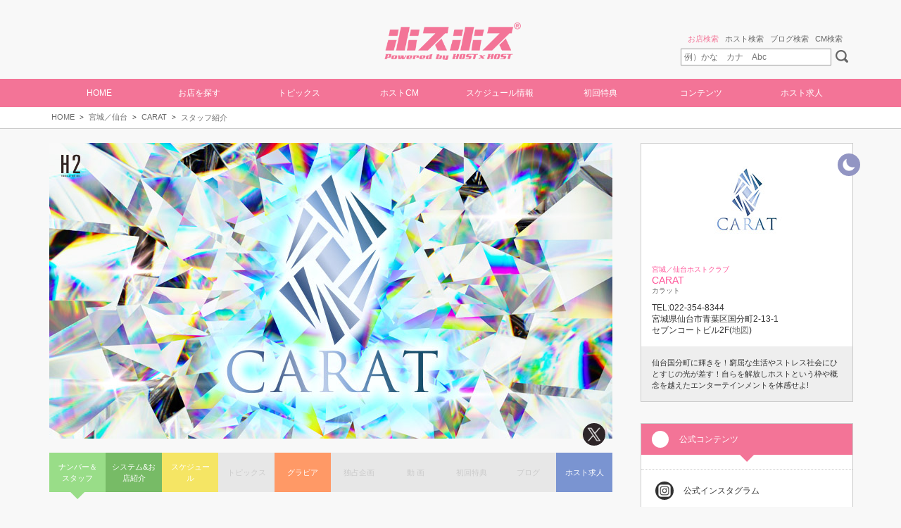

--- FILE ---
content_type: text/html
request_url: https://www.host2.jp/shop/carat/index.html
body_size: 21985
content:
<!DOCTYPE html>
<html lang="ja">
<head>
<meta http-equiv="Content-Type" content="text/html;charset=UTF-8" /> 
<title>CARAT スタッフ | ホストクラブ紹介・ホスト求人サイト ホスホス</title>
<meta name="description" content="ホストクラブ紹介サイト『ホスホス』は900店舗2万人を超える人気ホストクラブと人気ホストをオリジナル写真、動画満載で紹介しています。掲載されているお店は全て人気優良クラブです。『ホスホス』を見て好みの担当くんを見つけてください!" />
<meta name="keywords" content="CARAT,宮城／仙台ホストクラブ,ホスト,ホストクラブ,HOST,ホスホス,ほすほす,求人,動画,写真,キャバ,掲示板" />
<meta name="viewport" content="width=1200">
<meta name="msvalidate.01" content="C873A81D7C327E27FF65AA15A165942E" />
<link rel="canonical" href="https://www.host2.jp/shop/carat/" />
<link rel="alternate" media="only screen and (max-width: 640px)" href="https://www.host2.jp/shop/carat/index_sp.html" />
<meta property="og:type" content="article" />
<meta property="og:site_name" content="ホスホス" />
<meta property="og:title" content="CARAT スタッフ - ホスホス" />
<meta property="og:description" content="CARAT スタッフ紹介 宮城／仙台ホストクラブ 仙台国分町に輝きを！窮屈な生活やストレス社会にひとすじの光が差す！自らを解放しホストという枠や概念を越えたエンターテインメントを体感せよ!" />
<meta property="og:url" content="https://www.host2.jp/shop/carat/">
<meta property="og:image" content="https://www.host2.jp/img/com/ogp_img.jpg" />
<meta property="fb:app_id" content="371416416397141" />
<meta name="twitter:card" content="summary_large_image" />
<link rel="stylesheet" href="/css/template.css" type="text/css" />
<link rel="stylesheet" href="/css/pc.css" type="text/css" />
<link rel="stylesheet" href="/css/clm/style-pc.css" type="text/css" />
<script type="text/javascript" src="/js/jquery-1.11.3.min.js"></script>
<script type="text/javascript" src="/js/jquery.easing.js"></script>
<script type="text/javascript" src="/js/jquery.cookie.js"></script>
<script type="text/javascript" src="/js/jquery.scrollTo-min.js"></script>
<script type="text/javascript" src="/js/sub_mov.js"></script>
<script type="text/javascript" src="/js/data_cnt.js"></script>
<script type="text/javascript" src="/js/common.js"></script>
<script type="text/javascript" src="/js/pc.js"></script>
<script type="text/javascript" src="/js/cts_sub.js"></script>
<script type="text/javascript" src="/js/recruit/gtag.js"></script>

<script type="module" src="/js/clm/script.js"></script>

<!-- Google tag (gtag.js) -->
<script async src="https://www.googletagmanager.com/gtag/js?id=G-3H4LF3DBHG"></script>
<script>
  if (window.dataLayer) {
    window.dataLayer = window.dataLayer;
  } else {
    window.dataLayer = [];
  }
  function gtag() { dataLayer.push(arguments); }
  gtag('js', new Date());

  gtag('config', 'G-3H4LF3DBHG');
</script>
<script type="text/javascript">
$(function(){

initPC();
$('.shopMenu').shopMenu({sel:'index'});cntShop(6956,1);
});
var _gaq=_gaq || [];
_gaq.push(['_setAccount','UA-57483773-1']);
_gaq.push(['_trackPageview']);
(function(){
var ga=document.createElement('script'); ga.type='text/javascript'; ga.async=true;
ga.src=('https:'==document.location.protocol ? 'https://ssl' : 'http://www')+'.google-analytics.com/ga.js';
var s=document.getElementsByTagName('script')[0]; s.parentNode.insertBefore(ga, s);
})();
</script>
<script>
gtag('event', 'screen_view', {
  'event_category': 'area',
  'event_label': '東北',
  'value': '1',
});
gtag('event', 'screen_view', {
  'event_category': 'prefecture',
  'event_label': '宮城',
  'value': '1',
});
gtag('event', 'screen_view', {
  'event_category': 'city',
  'event_label': '仙台',
  'value': '1',
});
</script>

</head>
<body>
<a name="top"></a>
<h1 class="top">CARAT スタッフ | ホストクラブ紹介・ホスト求人サイト ホスホス</h1>
<p class="cap">CARAT(カラット)スタッフ紹介 | 宮城／仙台ホストクラブ | 仙台国分町に輝きを！窮屈な生活やストレス社会にひとすじの光が差す！自らを解放しホストという枠や概念を越えたエンターテインメントを体感せよ!</p>
<noscript><p>ホストクラブは決して怖いところではありません！クラブ形式のホストクラブやキャバクラ形式のメンキャバなど様々なお店がありますが、『ホスホス』に掲載されているホストクラブは全て人気優良クラブです。『ホスホス』を見て運命の担当くんを見つけてください！</p>ご利用のブラウザはJavaScriptが無効に設定されています。<br>お手数ですが、ブラウザのJavaScriptを有効にしてください。</noscript>

<header id="header">

<section>
    <div class="inner">
        <div class="flake1"></div>
        <div class="flake2"></div>
        <div class="flake3"></div>
        <div class="flake4"></div>
        <div class="flake5"></div>
        <div class="flake6"></div>
        <div class="flake7"></div>
        <div class="flake8"></div>
    </div>
</section>

<div class="head-btn">
<div class="logo">
<a href="/top.html">
</a>
</div>

<div class="headSearch">
<div class="headSearchMenu" key="headSearch"><span rel="0">お店検索</span>      <span rel="1">ホスト検索</span>      <span rel="2">ブログ検索</span>      <span rel="3">CM検索</span></div>
<div class="headSearchCts">
<div key="headSearch" rel="0"><form action="/cgi-bin/new/shop.cgi" method="post"><input type="hidden"  name="f" value="1"><input type="text" name="name" placeholder="例）かな　カナ　Abc" class="headSearchText"><input type="submit" value="" class="headSearchSubmit"></form></div>
<div key="headSearch" rel="1"><form action="/cgi-bin/new/staff.cgi" method="post"><input type="hidden" name="f" value="1"><input type="text" name="name" placeholder="例）ホスト名　かな　カナ" class="headSearchText"><input type="submit" value="" class="headSearchSubmit"></form></div>
<div key="headSearch" rel="2"><form action="/cgi-bin/new/rss.cgi" method="post"><input type="hidden"  name="f" value="1"><input type="text" name="word" placeholder="例）地域名　店名　ホスト名" class="headSearchText"><input type="submit" value="" class="headSearchSubmit"></form></div>
<div key="headSearch" rel="3"><form action="/cgi-bin/new/cm_mov.cgi" method="post"><input type="hidden"  name="f" value="1"><input type="text" name="name" placeholder="例）地域名　店名　ホスト名" class="headSearchText"><input type="submit" value="" class="headSearchSubmit"></form></div>
</div>
</div>
<script >$('.headSearchMenu').tabMenu({first:'0'});</script>
</div>

<div id="menu-hed"><navi class="menu">
<a href="/top.html">HOME</a>
<div class="menu-sub" href="/shop/index.html">お店を探す
<div class="menu-sub-cts">
<a href="/shop/index.html"><div class="menu-sub-shop">お店を探す</div></a>
<a href="/shop/new.html"><div class="menu-sub-new">新規掲載のお店を見る</div></a>
<a href="/shop_grp/index.html"><div class="menu-sub-grp">グループ紹介を見る</div></a>
</div>
</div>

<div class="menu-sub">トピックス
<div class="menu-sub-cts">
<a href="/topics/index.html"><div class="menu-sub-topi">トピックスを楽しむ！</div></a>
<a href="/gravure/index.html"><div class="menu-sub-gra">イケメングラビアを楽しむ！</div></a> 
<a href="/special/index.html"><div class="menu-sub-spe">独占企画を楽しむ！</div></a>
<a href="/movie/index.html"><div class="menu-sub-h2c">ホスホスちゃんねる♪</div></a>
</div>
</div>

<a href="/staff_cm/index.html">ホストCM</a>
<a href="/event/index.html">スケジュール情報</a>

<a href="/shop_info/index.html">初回特典</a>
<div class="menu-sub">コンテンツ
<div class="menu-sub-cts">
<a href="/present/index.html"><div class="menu-sub-pre">プレゼントに応募する</div></a>
<a href="/number/index.html"><div class="menu-sub-no1">No.1ホスト</div></a>
<a href="/rss/index.html"><div class="menu-sub-blo">ホストブログを見る</div></a>
<a href="/shop_mov/index.html"><div class="menu-sub-mov">ホスクラ動画を視る</div></a> 
<a href="/new.html"><div class="menu-sub-pic">ニューホスト！</div></a> 
<a href="/history/index.html"><div class="menu-sub-info">新着情報を見る</div></a>
<a href="/ranking/index.html"><div class="menu-sub-acc">アクセス</div></a> 
</div>
</div>

<a href="/shop/index_rc.html">ホスト求人</a>
</navi></div>

</header>
<div id="header-spc"></div>

<div class="jump-top jump" data-jump="#top"></div><nav class="path"><ul><li><a href="https://www.host2.jp/top.html">HOME</a></li><li><a href="https://www.host2.jp/shop/34_all.html">宮城／仙台</a></li><li><a href="https://www.host2.jp/shop/carat/index.html">CARAT</a></li><li><a href="">スタッフ紹介</a></li></ul></nav>
<div id="contents">
<div id="main">
<div class="shop-pr"><div class="shop-pr-cts"><img src="https://www.host2.jp/shop/carat/pr_pic1.jpg"></div><div class="sns-btn"></div></div><div class="shop-menu"><ul class="shopMenu"><li rel="index">ナンバー＆スタッフ</li><li rel="system">システム&お店紹介</li><li rel="event">スケジュール</li><li rel="topics" class="non">トピックス</li><li rel="gravure">グラビア</li><li rel="special" class="non">独占企画</li><li rel="shop_mov" class="non">動 画</li><li rel="shop_info" class="non">初回特典</li><li rel="rss" class="non">ブログ</li><li rel="recruit">ホスト求人</li></ul></div>

<div id="shuffle-staff" data-fixed="1" data-fixed-top="0" data-fixed-bottom="0">
<div id="spinner" class="spinner-container"><div class="spinner"></div></div>
<ul id="shuffle-staff-list" class="list" style="display:none;">
<div class="list shop-staff-list">
<div class="head">スタッフ</div>
<div class="cts"><ul><div class="shuffle-staff" data-num="1">
<li class="cell link" data-href="https://www.host2.jp/shop/carat/sora/index.html">
<div class="img"><img src="https://www.host2.jp/shop/carat/sora/pr01-thum.jpg"></div>

<div class="tit"><a href="https://www.host2.jp/shop/carat/sora/index.html">天馬碧空</a></div>


</li>
</div>
<div class="shuffle-staff" data-num="2">
<li class="cell link" data-href="https://www.host2.jp/shop/carat/sai00/index.html">
<div class="img"><img src="https://www.host2.jp/shop/carat/sai00/pr01-thum.jpg"></div>

<div class="tit"><a href="https://www.host2.jp/shop/carat/sai00/index.html">sai</a></div>
<div class="icon"><ul><li class="update">UP</li></ul></div>

</li>
</div>
<div class="shuffle-staff" data-num="3">
<li class="cell link" data-href="https://www.host2.jp/shop/carat/shio/index.html">
<div class="img"><img src="https://www.host2.jp/shop/carat/shio/pr01-thum.jpg"></div>

<div class="tit"><a href="https://www.host2.jp/shop/carat/shio/index.html">志皇</a></div>


</li>
</div>
<div class="shuffle-staff" data-num="4">
<li class="cell link" data-href="https://www.host2.jp/shop/carat/rai/index.html">
<div class="img"><img src="https://www.host2.jp/shop/carat/rai/pr01-thum.jpg"></div>

<div class="tit"><a href="https://www.host2.jp/shop/carat/rai/index.html">頼</a></div>
<div class="icon"><ul><li class="update">UP</li></ul></div>

</li>
</div>
<div class="shuffle-staff" data-num="5">
<li class="cell link" data-href="https://www.host2.jp/shop/carat/yuito/index.html">
<div class="img"><img src="https://www.host2.jp/shop/carat/yuito/pr01-thum.jpg"></div>

<div class="tit"><a href="https://www.host2.jp/shop/carat/yuito/index.html">唯斗</a></div>


</li>
</div>
<div class="shuffle-staff" data-num="6">
<li class="cell link" data-href="https://www.host2.jp/shop/carat/shiro/index.html">
<div class="img"><img src="https://www.host2.jp/shop/carat/shiro/pr01-thum.jpg"></div>

<div class="tit"><a href="https://www.host2.jp/shop/carat/shiro/index.html">白</a></div>


</li>
</div>
<div class="shuffle-staff" data-num="8">
<li class="cell link" data-href="https://www.host2.jp/shop/carat/seina/index.html">
<div class="img"><img src="https://www.host2.jp/shop/carat/seina/pr01-thum.jpg"></div>

<div class="tit"><a href="https://www.host2.jp/shop/carat/seina/index.html">成凪</a></div>


</li>
</div>
<div class="shuffle-staff" data-num="10">
<li class="cell link" data-href="https://www.host2.jp/shop/carat/patora/index.html">
<div class="img"><img src="https://www.host2.jp/shop/carat/patora/pr01-thum.jpg"></div>

<div class="tit"><a href="https://www.host2.jp/shop/carat/patora/index.html">patra</a></div>
<div class="icon"><ul><li class="update">UP</li></ul></div>

</li>
</div>
<div class="shuffle-staff" data-num="11">
<li class="cell link" data-href="https://www.host2.jp/shop/carat/kyoya/index.html">
<div class="img"><img src="https://www.host2.jp/shop/carat/kyoya/pr01-thum.jpg"></div>

<div class="tit"><a href="https://www.host2.jp/shop/carat/kyoya/index.html">響夜</a></div>


</li>
</div>
<div class="shuffle-staff" data-num="12">
<li class="cell link" data-href="https://www.host2.jp/shop/carat/daiki/index.html">
<div class="img"><img src="https://www.host2.jp/shop/carat/daiki/pr01-thum.jpg"></div>

<div class="tit"><a href="https://www.host2.jp/shop/carat/daiki/index.html">泰熙</a></div>


</li>
</div>
<div class="shuffle-staff" data-num="14">
<li class="cell link" data-href="https://www.host2.jp/shop/carat/tatsumi/index.html">
<div class="img"><img src="https://www.host2.jp/shop/carat/tatsumi/pr01-thum.jpg"></div>

<div class="tit"><a href="https://www.host2.jp/shop/carat/tatsumi/index.html">たつみ</a></div>


</li>
</div>
<div class="shuffle-staff" data-num="19">
<li class="cell link" data-href="https://www.host2.jp/shop/carat/kyo/index.html">
<div class="img"><img src="https://www.host2.jp/img/com/staff_pr.jpg"></div>

<div class="tit"><a href="https://www.host2.jp/shop/carat/kyo/index.html">京</a></div>


</li>
</div>
<div class="shuffle-staff" data-num="">
<li class="cell link" data-href="https://www.host2.jp/shop/carat/rei/index.html">
<div class="img"><img src="https://www.host2.jp/shop/carat/rei/pr01-thum.jpg"></div>

<div class="tit"><a href="https://www.host2.jp/shop/carat/rei/index.html">黎</a></div>


</li>
</div>
<div class="shuffle-staff" data-num="">
<li class="cell link" data-href="https://www.host2.jp/shop/carat/tsurugi/index.html">
<div class="img"><img src="https://www.host2.jp/shop/carat/tsurugi/pr01-thum.jpg"></div>

<div class="tit"><a href="https://www.host2.jp/shop/carat/tsurugi/index.html">つるぎ</a></div>


</li>
</div>
<div class="shuffle-staff" data-num="">
<li class="cell link" data-href="https://www.host2.jp/shop/carat/hayato00/index.html">
<div class="img"><img src="https://www.host2.jp/shop/carat/hayato00/pr01-thum.jpg"></div>

<div class="tit"><a href="https://www.host2.jp/shop/carat/hayato00/index.html">覇也斗</a></div>
<div class="icon"><ul><li class="update">UP</li></ul></div>

</li>
</div>
<div class="shuffle-staff" data-num="">
<li class="cell link" data-href="https://www.host2.jp/shop/carat/ren00/index.html">
<div class="img"><img src="https://www.host2.jp/img/com/staff_pr.jpg"></div>

<div class="tit"><a href="https://www.host2.jp/shop/carat/ren00/index.html">蓮</a></div>


</li>
</div>
<div class="shuffle-staff" data-num="">
<li class="cell link" data-href="https://www.host2.jp/shop/carat/joi/index.html">
<div class="img"><img src="https://www.host2.jp/img/com/staff_pr.jpg"></div>

<div class="tit"><a href="https://www.host2.jp/shop/carat/joi/index.html">JOY</a></div>


</li>
</div>
<div class="shuffle-staff" data-num="">
<li class="cell link" data-href="https://www.host2.jp/shop/carat/retsu/index.html">
<div class="img"><img src="https://www.host2.jp/img/com/staff_pr.jpg"></div>

<div class="tit"><a href="https://www.host2.jp/shop/carat/retsu/index.html">烈</a></div>


</li>
</div>
<div class="shuffle-staff" data-num="">
<li class="cell link" data-href="https://www.host2.jp/shop/carat/jin/index.html">
<div class="img"><img src="https://www.host2.jp/img/com/staff_pr.jpg"></div>

<div class="tit"><a href="https://www.host2.jp/shop/carat/jin/index.html">仁</a></div>


</li>
</div>
</ul></div>
</div>
<div class="list shop-staff-list">
<div class="head">運営スタッフ</div>
<div class="cts"><ul><li class="cell link" data-href="https://www.host2.jp/shop/carat/kokoro/index.html">
<div class="img"><img src="https://www.host2.jp/shop/carat/kokoro/pr01-thum.jpg"></div>

<div class="tit"><a href="https://www.host2.jp/shop/carat/kokoro/index.html">心</a></div>


</li>
<li class="cell link" data-href="https://www.host2.jp/shop/carat/yui/index.html">
<div class="img"><img src="https://www.host2.jp/shop/carat/yui/pr01-thum.jpg"></div>

<div class="tit"><a href="https://www.host2.jp/shop/carat/yui/index.html">佐藤祐唯</a></div>


</li>
<li class="cell link" data-href="https://www.host2.jp/shop/carat/eren/index.html">
<div class="img"><img src="https://www.host2.jp/shop/carat/eren/pr01-thum.jpg"></div>

<div class="tit"><a href="https://www.host2.jp/shop/carat/eren/index.html">エレン</a></div>


</li>
</ul></div>
</div>

</ul>
<script src="https://www.host2.jp/shop/assets/js/functions/shuffleStaff.js"></script>
<script src="https://www.host2.jp/shop/assets/js/pc/index.js"></script>
<link rel="stylesheet" href="https://www.host2.jp/shop/assets/css/pc/index.css" type="text/css">
</div>

</div>
<div id="sub"><div class="cts shop-sub-info"><div class="hd">Shop Information</div><div class="bd"><div class="img"><img src="https://www.host2.jp/shop/carat/logo.jpg"></div><div class="bs"><div class="area">宮城／仙台ホストクラブ</div><div class="tit">CARAT</div><div class="kana">カラット</div><div class="tel">TEL:022-354-8344</div><div class="adrs">宮城県仙台市青葉区国分町2-13-1<br>セブンコートビル2F(<a class="jump" href="https://www.host2.jp/shop/carat/system.html#map">地図</a>)</div><div class="icon"><ul><li class="open-1"></li></ul></div></div><div class="info">仙台国分町に輝きを！窮屈な生活やストレス社会にひとすじの光が差す！自らを解放しホストという枠や概念を越えたエンターテインメントを体感せよ!</div></div></div><div class="cts shop-sub-links"><div class="hd">公式コンテンツ</div><div class="bd"><div class="item link insta" data-href="https://www.instagram.com/carat___sendai/" data-target="_blank">公式インスタグラム</div></div></div><div class="cts shop-sub-news"><div class="hd">Shop News</div><div class="bd"><div class="holiday"><div class="tit">1月の店休日</div><div class="sub"></div><div class="cmt"><div>1月1日(木) </div><div>1月2日(金) </div><div>1月5日(月) </div><div>1月12日(月) </div><div>1月19日(月) </div><div>1月25日(日) </div></div><div class="tit">2月の店休日</div><div class="sub"></div><div class="cmt"><div>2月1日(日) </div><div>2月2日(月) </div><div>2月9日(月) </div><div>2月16日(月) </div><div>2月23日(月) </div></div></div><div class="dead"><div class="tit">締日</div><div class="sub"></div><div class="cmt"><div>1月31日(土) </div></div><div class="tit">2月の締日</div><div class="sub"></div><div class="cmt"><div>2月28日(土) </div></div></div></div></div><div class="cts shop-sub-rec link" data-href="https://www.host2.jp/shop/carat/recruit.html"><div class="center cmt">Recruit Information</div><div class="center tit">求人情報</div></div></div>
</div>
<footer id="footer">


<div class="row">
<div class="foot-menu">
<ul class="fooot">
<h3><div class="h3">ホスホス</div></h3>
<li><a href="/">トップページ</a></li>
<li><a href="/shop/index.html">お店を探す</a></li>
<li><a href="/shop_grp/index.html">グループ紹介</a></li>
<li><a href="/shop/index_rc.html">ホスト求人</a></li>
</ul>
<ul class="fooot">
<h3><div class="h3">映像コンテンツ</div></h3>
<li><a href="/closeup/index.html">クローズアップホスト</a></li>
<li><a href="https://www.host2.jp/clm/" target="_blank">クローズアップホストムービー</a></li>
<li><a href="/staff_cm/index.html">ホストCM</a></li>
<li><a href="/movie/index.html">ホスホスちゃんねる</a></li>
<li><a href="/zengra/index.html">ゼングラ</a></li>
</ul>
<ul class="fooot">
<h3><div class="h3">見て楽しむ</div></h3>
<li><a href="/topics/index.html">トピックス&ニュース</a></li>
<li><a href="/gravure/index.html">イケメングラビア</a></li>
<li><a href="/special/index.html">ホスホス独占企画</a></li>
<li><a href="/rss/index.html">ホストブログ</a></li>
<li><a href="/ranking/index.html">アクセスランキング</a></li>
</ul>
<ul class="fooot">
<h3><div class="h3">様々なコンテンツ</div></h3>
<li><a href="/event/index.html">スケジュール情報</a></li>
<li><a href="/present/index.html">ユーザープレゼント</a></li>
<li><a href="/shop_info/index.html">初回特典</a></li>
<li><a href="/number/index.html">No.1ホスト</a></li>
<li><a href="/new.html">ニューホスト</a></li>
</ul>
</div>
</div>






<div class="foot">

<!--<div class="sns">
<a href="http://www.instagram.com/hosthoststaff/" target="_blank"><img src="/imgs/pc/icon/sns/instagram.png"></a>
</div>-->

<div class="menu">
<a href="/cts/info/index.html">運営会社</a>
<a href="/recruit_page/index.html" target="_blank">採用情報</a>
<a href="/cts/privacy/index.html">プライバシーポリシー</a>
<!--<a href="http://bbs01.host2.jp/host2/index_i.php?f=c">掲示板</a>-->
</div>

<div class="info">
<div class="warning">当サイトは20歳未満の方の閲覧を固くお断りいたします。<br>また、20歳未満の飲酒は法律で禁じられています。</div>
<div class="copyright">写真等の無断転移を固く禁じます。<br>Copyright &copy; 2004-2026 ホスホス &reg;. All rights reserved</div>
</div>

</div>

</footer>

</body>
</html>


--- FILE ---
content_type: text/css
request_url: https://www.host2.jp/css/clm/style-pc.css
body_size: 164
content:
/*----------------------------------------*
 * Import
 *----------------------------------------*/

@import "style/link.css";
@import "style/modal.css";

/*----------------------------------------*
 * PC Only
 *----------------------------------------*/

.clm-link {
    width: 110px !important;
}

--- FILE ---
content_type: text/css
request_url: https://www.host2.jp/shop/assets/css/pc/index.css
body_size: 383
content:
.spinner-container {
    display: flex;
    justify-content: center;
}

.spinner-container .spinner {
    width: 30px;
    height: 30px;
    border: 2px solid #F3F3F3;
    border-top: 2px solid #3498DB;
    border-radius: 50%;
    animation: spin 1s linear infinite;
    transform: translate(-50%, -50%);
    -webkit-transform: translate(-50%, -50%);
    -ms-transform: translate(-50%, -50%);
}

@keyframes spin {
    0% {
        transform: rotate(0deg);
    }

    100% {
        transform: rotate(360deg);
    }
}

--- FILE ---
content_type: application/javascript
request_url: https://www.host2.jp/shop/assets/js/pc/index.js
body_size: 45
content:
/*----------------------------------------*
 * On Load
 *----------------------------------------*/

window.onload = async function () {
    await shuffleStaff(".shuffle-staff");
};


--- FILE ---
content_type: application/javascript
request_url: https://www.host2.jp/js/data_cnt.js
body_size: -70
content:
var cnt_total={shop:872,staff:20656,topics:16768,rss:1194,mov:7277};